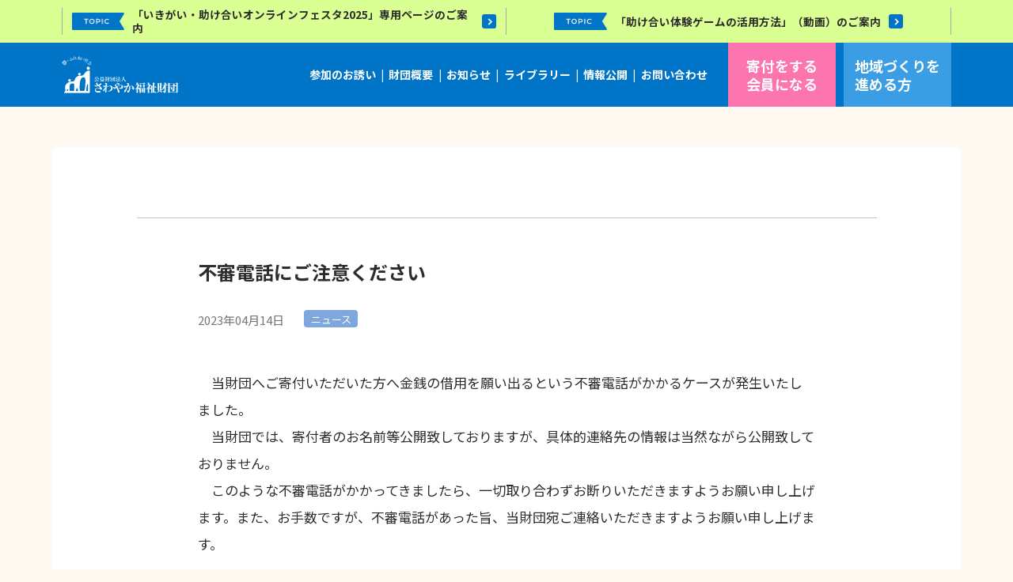

--- FILE ---
content_type: text/html; charset=UTF-8
request_url: https://www.sawayakazaidan.or.jp/information/news/20230414a/
body_size: 45950
content:
<!DOCTYPE html>
<html lang="ja">
  <head>
    <meta charset="UTF-8" />
    <meta http-equiv="X-UA-Compatible" content="IE=edge" />
    <meta name="viewport" content="width=device-width, initial-scale=1.0" />
          
        
    <link rel="preconnect" href="https://fonts.gstatic.com" />
    <link href="https://fonts.googleapis.com/css2?family=Noto+Sans+JP:wght@400;700&display=swap" rel="stylesheet" />

    	<style>img:is([sizes="auto" i], [sizes^="auto," i]) { contain-intrinsic-size: 3000px 1500px }</style>
	
		<!-- All in One SEO 4.9.2 - aioseo.com -->
		<title>不審電話にご注意ください - 公益財団法人 さわやか福祉財団</title>
	<meta name="description" content="当財団へご寄付いただいた方へ金銭の借用を願い出るという不審電話がかかるケースが発生いたしました。 当財団で" />
	<meta name="robots" content="max-image-preview:large" />
	<meta name="author" content="さわやか福祉財団"/>
	<meta name="google-site-verification" content="i33TxMJseteQszZ4z-hN2NkxQloFMyO4CQhfFSTiSZs" />
	<link rel="canonical" href="https://www.sawayakazaidan.or.jp/information/news/20230414a/" />
	<meta name="generator" content="All in One SEO (AIOSEO) 4.9.2" />
		<meta property="og:locale" content="ja_JP" />
		<meta property="og:site_name" content="公益財団法人 さわやか福祉財団 - さわやか福祉財団のウェブサイト" />
		<meta property="og:type" content="article" />
		<meta property="og:title" content="不審電話にご注意ください - 公益財団法人 さわやか福祉財団" />
		<meta property="og:description" content="当財団へご寄付いただいた方へ金銭の借用を願い出るという不審電話がかかるケースが発生いたしました。 当財団で" />
		<meta property="og:url" content="https://www.sawayakazaidan.or.jp/information/news/20230414a/" />
		<meta property="article:published_time" content="2023-04-14T07:39:00+00:00" />
		<meta property="article:modified_time" content="2023-04-17T00:55:17+00:00" />
		<meta name="twitter:card" content="summary" />
		<meta name="twitter:title" content="不審電話にご注意ください - 公益財団法人 さわやか福祉財団" />
		<meta name="twitter:description" content="当財団へご寄付いただいた方へ金銭の借用を願い出るという不審電話がかかるケースが発生いたしました。 当財団で" />
		<script type="application/ld+json" class="aioseo-schema">
			{"@context":"https:\/\/schema.org","@graph":[{"@type":"BlogPosting","@id":"https:\/\/www.sawayakazaidan.or.jp\/information\/news\/20230414a\/#blogposting","name":"\u4e0d\u5be9\u96fb\u8a71\u306b\u3054\u6ce8\u610f\u304f\u3060\u3055\u3044 - \u516c\u76ca\u8ca1\u56e3\u6cd5\u4eba \u3055\u308f\u3084\u304b\u798f\u7949\u8ca1\u56e3","headline":"\u4e0d\u5be9\u96fb\u8a71\u306b\u3054\u6ce8\u610f\u304f\u3060\u3055\u3044","author":{"@id":"https:\/\/www.sawayakazaidan.or.jp\/author\/cms2-2021sawayaka\/#author"},"publisher":{"@id":"https:\/\/www.sawayakazaidan.or.jp\/#organization"},"datePublished":"2023-04-14T16:39:00+09:00","dateModified":"2023-04-17T09:55:17+09:00","inLanguage":"ja","mainEntityOfPage":{"@id":"https:\/\/www.sawayakazaidan.or.jp\/information\/news\/20230414a\/#webpage"},"isPartOf":{"@id":"https:\/\/www.sawayakazaidan.or.jp\/information\/news\/20230414a\/#webpage"},"articleSection":"\u30cb\u30e5\u30fc\u30b9"},{"@type":"BreadcrumbList","@id":"https:\/\/www.sawayakazaidan.or.jp\/information\/news\/20230414a\/#breadcrumblist","itemListElement":[{"@type":"ListItem","@id":"https:\/\/www.sawayakazaidan.or.jp#listItem","position":1,"name":"\u30db\u30fc\u30e0","item":"https:\/\/www.sawayakazaidan.or.jp","nextItem":{"@type":"ListItem","@id":"https:\/\/www.sawayakazaidan.or.jp\/category\/information\/#listItem","name":"\u304a\u77e5\u3089\u305b"}},{"@type":"ListItem","@id":"https:\/\/www.sawayakazaidan.or.jp\/category\/information\/#listItem","position":2,"name":"\u304a\u77e5\u3089\u305b","item":"https:\/\/www.sawayakazaidan.or.jp\/category\/information\/","nextItem":{"@type":"ListItem","@id":"https:\/\/www.sawayakazaidan.or.jp\/category\/information\/news\/#listItem","name":"\u30cb\u30e5\u30fc\u30b9"},"previousItem":{"@type":"ListItem","@id":"https:\/\/www.sawayakazaidan.or.jp#listItem","name":"\u30db\u30fc\u30e0"}},{"@type":"ListItem","@id":"https:\/\/www.sawayakazaidan.or.jp\/category\/information\/news\/#listItem","position":3,"name":"\u30cb\u30e5\u30fc\u30b9","item":"https:\/\/www.sawayakazaidan.or.jp\/category\/information\/news\/","nextItem":{"@type":"ListItem","@id":"https:\/\/www.sawayakazaidan.or.jp\/information\/news\/20230414a\/#listItem","name":"\u4e0d\u5be9\u96fb\u8a71\u306b\u3054\u6ce8\u610f\u304f\u3060\u3055\u3044"},"previousItem":{"@type":"ListItem","@id":"https:\/\/www.sawayakazaidan.or.jp\/category\/information\/#listItem","name":"\u304a\u77e5\u3089\u305b"}},{"@type":"ListItem","@id":"https:\/\/www.sawayakazaidan.or.jp\/information\/news\/20230414a\/#listItem","position":4,"name":"\u4e0d\u5be9\u96fb\u8a71\u306b\u3054\u6ce8\u610f\u304f\u3060\u3055\u3044","previousItem":{"@type":"ListItem","@id":"https:\/\/www.sawayakazaidan.or.jp\/category\/information\/news\/#listItem","name":"\u30cb\u30e5\u30fc\u30b9"}}]},{"@type":"Organization","@id":"https:\/\/www.sawayakazaidan.or.jp\/#organization","name":"\u516c\u76ca\u8ca1\u56e3\u6cd5\u4eba \u3055\u308f\u3084\u304b\u798f\u7949\u8ca1\u56e3","description":"\u3055\u308f\u3084\u304b\u798f\u7949\u8ca1\u56e3\u306e\u30a6\u30a7\u30d6\u30b5\u30a4\u30c8","url":"https:\/\/www.sawayakazaidan.or.jp\/"},{"@type":"Person","@id":"https:\/\/www.sawayakazaidan.or.jp\/author\/cms2-2021sawayaka\/#author","url":"https:\/\/www.sawayakazaidan.or.jp\/author\/cms2-2021sawayaka\/","name":"\u3055\u308f\u3084\u304b\u798f\u7949\u8ca1\u56e3","image":{"@type":"ImageObject","@id":"https:\/\/www.sawayakazaidan.or.jp\/information\/news\/20230414a\/#authorImage","url":"https:\/\/secure.gravatar.com\/avatar\/3771b4b211dfa14e010cb630f454a90c?s=96&d=mm&r=g","width":96,"height":96,"caption":"\u3055\u308f\u3084\u304b\u798f\u7949\u8ca1\u56e3"}},{"@type":"WebPage","@id":"https:\/\/www.sawayakazaidan.or.jp\/information\/news\/20230414a\/#webpage","url":"https:\/\/www.sawayakazaidan.or.jp\/information\/news\/20230414a\/","name":"\u4e0d\u5be9\u96fb\u8a71\u306b\u3054\u6ce8\u610f\u304f\u3060\u3055\u3044 - \u516c\u76ca\u8ca1\u56e3\u6cd5\u4eba \u3055\u308f\u3084\u304b\u798f\u7949\u8ca1\u56e3","description":"\u5f53\u8ca1\u56e3\u3078\u3054\u5bc4\u4ed8\u3044\u305f\u3060\u3044\u305f\u65b9\u3078\u91d1\u92ad\u306e\u501f\u7528\u3092\u9858\u3044\u51fa\u308b\u3068\u3044\u3046\u4e0d\u5be9\u96fb\u8a71\u304c\u304b\u304b\u308b\u30b1\u30fc\u30b9\u304c\u767a\u751f\u3044\u305f\u3057\u307e\u3057\u305f\u3002 \u5f53\u8ca1\u56e3\u3067","inLanguage":"ja","isPartOf":{"@id":"https:\/\/www.sawayakazaidan.or.jp\/#website"},"breadcrumb":{"@id":"https:\/\/www.sawayakazaidan.or.jp\/information\/news\/20230414a\/#breadcrumblist"},"author":{"@id":"https:\/\/www.sawayakazaidan.or.jp\/author\/cms2-2021sawayaka\/#author"},"creator":{"@id":"https:\/\/www.sawayakazaidan.or.jp\/author\/cms2-2021sawayaka\/#author"},"datePublished":"2023-04-14T16:39:00+09:00","dateModified":"2023-04-17T09:55:17+09:00"},{"@type":"WebSite","@id":"https:\/\/www.sawayakazaidan.or.jp\/#website","url":"https:\/\/www.sawayakazaidan.or.jp\/","name":"\u516c\u76ca\u8ca1\u56e3\u6cd5\u4eba \u3055\u308f\u3084\u304b\u798f\u7949\u8ca1\u56e3","description":"\u3055\u308f\u3084\u304b\u798f\u7949\u8ca1\u56e3\u306e\u30a6\u30a7\u30d6\u30b5\u30a4\u30c8","inLanguage":"ja","publisher":{"@id":"https:\/\/www.sawayakazaidan.or.jp\/#organization"}}]}
		</script>
		<!-- All in One SEO -->

<link rel='dns-prefetch' href='//code.jquery.com' />
<script type="text/javascript">
/* <![CDATA[ */
window._wpemojiSettings = {"baseUrl":"https:\/\/s.w.org\/images\/core\/emoji\/15.0.3\/72x72\/","ext":".png","svgUrl":"https:\/\/s.w.org\/images\/core\/emoji\/15.0.3\/svg\/","svgExt":".svg","source":{"concatemoji":"https:\/\/www.sawayakazaidan.or.jp\/CMS2\/wp-includes\/js\/wp-emoji-release.min.js?ver=6.7.2"}};
/*! This file is auto-generated */
!function(i,n){var o,s,e;function c(e){try{var t={supportTests:e,timestamp:(new Date).valueOf()};sessionStorage.setItem(o,JSON.stringify(t))}catch(e){}}function p(e,t,n){e.clearRect(0,0,e.canvas.width,e.canvas.height),e.fillText(t,0,0);var t=new Uint32Array(e.getImageData(0,0,e.canvas.width,e.canvas.height).data),r=(e.clearRect(0,0,e.canvas.width,e.canvas.height),e.fillText(n,0,0),new Uint32Array(e.getImageData(0,0,e.canvas.width,e.canvas.height).data));return t.every(function(e,t){return e===r[t]})}function u(e,t,n){switch(t){case"flag":return n(e,"\ud83c\udff3\ufe0f\u200d\u26a7\ufe0f","\ud83c\udff3\ufe0f\u200b\u26a7\ufe0f")?!1:!n(e,"\ud83c\uddfa\ud83c\uddf3","\ud83c\uddfa\u200b\ud83c\uddf3")&&!n(e,"\ud83c\udff4\udb40\udc67\udb40\udc62\udb40\udc65\udb40\udc6e\udb40\udc67\udb40\udc7f","\ud83c\udff4\u200b\udb40\udc67\u200b\udb40\udc62\u200b\udb40\udc65\u200b\udb40\udc6e\u200b\udb40\udc67\u200b\udb40\udc7f");case"emoji":return!n(e,"\ud83d\udc26\u200d\u2b1b","\ud83d\udc26\u200b\u2b1b")}return!1}function f(e,t,n){var r="undefined"!=typeof WorkerGlobalScope&&self instanceof WorkerGlobalScope?new OffscreenCanvas(300,150):i.createElement("canvas"),a=r.getContext("2d",{willReadFrequently:!0}),o=(a.textBaseline="top",a.font="600 32px Arial",{});return e.forEach(function(e){o[e]=t(a,e,n)}),o}function t(e){var t=i.createElement("script");t.src=e,t.defer=!0,i.head.appendChild(t)}"undefined"!=typeof Promise&&(o="wpEmojiSettingsSupports",s=["flag","emoji"],n.supports={everything:!0,everythingExceptFlag:!0},e=new Promise(function(e){i.addEventListener("DOMContentLoaded",e,{once:!0})}),new Promise(function(t){var n=function(){try{var e=JSON.parse(sessionStorage.getItem(o));if("object"==typeof e&&"number"==typeof e.timestamp&&(new Date).valueOf()<e.timestamp+604800&&"object"==typeof e.supportTests)return e.supportTests}catch(e){}return null}();if(!n){if("undefined"!=typeof Worker&&"undefined"!=typeof OffscreenCanvas&&"undefined"!=typeof URL&&URL.createObjectURL&&"undefined"!=typeof Blob)try{var e="postMessage("+f.toString()+"("+[JSON.stringify(s),u.toString(),p.toString()].join(",")+"));",r=new Blob([e],{type:"text/javascript"}),a=new Worker(URL.createObjectURL(r),{name:"wpTestEmojiSupports"});return void(a.onmessage=function(e){c(n=e.data),a.terminate(),t(n)})}catch(e){}c(n=f(s,u,p))}t(n)}).then(function(e){for(var t in e)n.supports[t]=e[t],n.supports.everything=n.supports.everything&&n.supports[t],"flag"!==t&&(n.supports.everythingExceptFlag=n.supports.everythingExceptFlag&&n.supports[t]);n.supports.everythingExceptFlag=n.supports.everythingExceptFlag&&!n.supports.flag,n.DOMReady=!1,n.readyCallback=function(){n.DOMReady=!0}}).then(function(){return e}).then(function(){var e;n.supports.everything||(n.readyCallback(),(e=n.source||{}).concatemoji?t(e.concatemoji):e.wpemoji&&e.twemoji&&(t(e.twemoji),t(e.wpemoji)))}))}((window,document),window._wpemojiSettings);
/* ]]> */
</script>
<link rel='stylesheet' id='lightbox-css-css' href='https://www.sawayakazaidan.or.jp/CMS2/wp-content/themes/sawayaka/assets/css/lightbox.min.css?ver=6.7.2' type='text/css' media='all' />
<link rel='stylesheet' id='main-css' href='https://www.sawayakazaidan.or.jp/CMS2/wp-content/themes/sawayaka/assets/css/style.css?ver=20231211a' type='text/css' media='all' />
<style id='wp-emoji-styles-inline-css' type='text/css'>

	img.wp-smiley, img.emoji {
		display: inline !important;
		border: none !important;
		box-shadow: none !important;
		height: 1em !important;
		width: 1em !important;
		margin: 0 0.07em !important;
		vertical-align: -0.1em !important;
		background: none !important;
		padding: 0 !important;
	}
</style>
<link rel='stylesheet' id='wp-block-library-css' href='https://www.sawayakazaidan.or.jp/CMS2/wp-includes/css/dist/block-library/style.min.css?ver=6.7.2' type='text/css' media='all' />
<link rel='stylesheet' id='aioseo/css/src/vue/standalone/blocks/table-of-contents/global.scss-css' href='https://www.sawayakazaidan.or.jp/CMS2/wp-content/plugins/all-in-one-seo-pack/dist/Lite/assets/css/table-of-contents/global.e90f6d47.css?ver=4.9.2' type='text/css' media='all' />
<style id='classic-theme-styles-inline-css' type='text/css'>
/*! This file is auto-generated */
.wp-block-button__link{color:#fff;background-color:#32373c;border-radius:9999px;box-shadow:none;text-decoration:none;padding:calc(.667em + 2px) calc(1.333em + 2px);font-size:1.125em}.wp-block-file__button{background:#32373c;color:#fff;text-decoration:none}
</style>
<style id='global-styles-inline-css' type='text/css'>
:root{--wp--preset--aspect-ratio--square: 1;--wp--preset--aspect-ratio--4-3: 4/3;--wp--preset--aspect-ratio--3-4: 3/4;--wp--preset--aspect-ratio--3-2: 3/2;--wp--preset--aspect-ratio--2-3: 2/3;--wp--preset--aspect-ratio--16-9: 16/9;--wp--preset--aspect-ratio--9-16: 9/16;--wp--preset--color--black: #000000;--wp--preset--color--cyan-bluish-gray: #abb8c3;--wp--preset--color--white: #ffffff;--wp--preset--color--pale-pink: #f78da7;--wp--preset--color--vivid-red: #cf2e2e;--wp--preset--color--luminous-vivid-orange: #ff6900;--wp--preset--color--luminous-vivid-amber: #fcb900;--wp--preset--color--light-green-cyan: #7bdcb5;--wp--preset--color--vivid-green-cyan: #00d084;--wp--preset--color--pale-cyan-blue: #8ed1fc;--wp--preset--color--vivid-cyan-blue: #0693e3;--wp--preset--color--vivid-purple: #9b51e0;--wp--preset--gradient--vivid-cyan-blue-to-vivid-purple: linear-gradient(135deg,rgba(6,147,227,1) 0%,rgb(155,81,224) 100%);--wp--preset--gradient--light-green-cyan-to-vivid-green-cyan: linear-gradient(135deg,rgb(122,220,180) 0%,rgb(0,208,130) 100%);--wp--preset--gradient--luminous-vivid-amber-to-luminous-vivid-orange: linear-gradient(135deg,rgba(252,185,0,1) 0%,rgba(255,105,0,1) 100%);--wp--preset--gradient--luminous-vivid-orange-to-vivid-red: linear-gradient(135deg,rgba(255,105,0,1) 0%,rgb(207,46,46) 100%);--wp--preset--gradient--very-light-gray-to-cyan-bluish-gray: linear-gradient(135deg,rgb(238,238,238) 0%,rgb(169,184,195) 100%);--wp--preset--gradient--cool-to-warm-spectrum: linear-gradient(135deg,rgb(74,234,220) 0%,rgb(151,120,209) 20%,rgb(207,42,186) 40%,rgb(238,44,130) 60%,rgb(251,105,98) 80%,rgb(254,248,76) 100%);--wp--preset--gradient--blush-light-purple: linear-gradient(135deg,rgb(255,206,236) 0%,rgb(152,150,240) 100%);--wp--preset--gradient--blush-bordeaux: linear-gradient(135deg,rgb(254,205,165) 0%,rgb(254,45,45) 50%,rgb(107,0,62) 100%);--wp--preset--gradient--luminous-dusk: linear-gradient(135deg,rgb(255,203,112) 0%,rgb(199,81,192) 50%,rgb(65,88,208) 100%);--wp--preset--gradient--pale-ocean: linear-gradient(135deg,rgb(255,245,203) 0%,rgb(182,227,212) 50%,rgb(51,167,181) 100%);--wp--preset--gradient--electric-grass: linear-gradient(135deg,rgb(202,248,128) 0%,rgb(113,206,126) 100%);--wp--preset--gradient--midnight: linear-gradient(135deg,rgb(2,3,129) 0%,rgb(40,116,252) 100%);--wp--preset--font-size--small: 13px;--wp--preset--font-size--medium: 20px;--wp--preset--font-size--large: 36px;--wp--preset--font-size--x-large: 42px;--wp--preset--spacing--20: 0.44rem;--wp--preset--spacing--30: 0.67rem;--wp--preset--spacing--40: 1rem;--wp--preset--spacing--50: 1.5rem;--wp--preset--spacing--60: 2.25rem;--wp--preset--spacing--70: 3.38rem;--wp--preset--spacing--80: 5.06rem;--wp--preset--shadow--natural: 6px 6px 9px rgba(0, 0, 0, 0.2);--wp--preset--shadow--deep: 12px 12px 50px rgba(0, 0, 0, 0.4);--wp--preset--shadow--sharp: 6px 6px 0px rgba(0, 0, 0, 0.2);--wp--preset--shadow--outlined: 6px 6px 0px -3px rgba(255, 255, 255, 1), 6px 6px rgba(0, 0, 0, 1);--wp--preset--shadow--crisp: 6px 6px 0px rgba(0, 0, 0, 1);}:where(.is-layout-flex){gap: 0.5em;}:where(.is-layout-grid){gap: 0.5em;}body .is-layout-flex{display: flex;}.is-layout-flex{flex-wrap: wrap;align-items: center;}.is-layout-flex > :is(*, div){margin: 0;}body .is-layout-grid{display: grid;}.is-layout-grid > :is(*, div){margin: 0;}:where(.wp-block-columns.is-layout-flex){gap: 2em;}:where(.wp-block-columns.is-layout-grid){gap: 2em;}:where(.wp-block-post-template.is-layout-flex){gap: 1.25em;}:where(.wp-block-post-template.is-layout-grid){gap: 1.25em;}.has-black-color{color: var(--wp--preset--color--black) !important;}.has-cyan-bluish-gray-color{color: var(--wp--preset--color--cyan-bluish-gray) !important;}.has-white-color{color: var(--wp--preset--color--white) !important;}.has-pale-pink-color{color: var(--wp--preset--color--pale-pink) !important;}.has-vivid-red-color{color: var(--wp--preset--color--vivid-red) !important;}.has-luminous-vivid-orange-color{color: var(--wp--preset--color--luminous-vivid-orange) !important;}.has-luminous-vivid-amber-color{color: var(--wp--preset--color--luminous-vivid-amber) !important;}.has-light-green-cyan-color{color: var(--wp--preset--color--light-green-cyan) !important;}.has-vivid-green-cyan-color{color: var(--wp--preset--color--vivid-green-cyan) !important;}.has-pale-cyan-blue-color{color: var(--wp--preset--color--pale-cyan-blue) !important;}.has-vivid-cyan-blue-color{color: var(--wp--preset--color--vivid-cyan-blue) !important;}.has-vivid-purple-color{color: var(--wp--preset--color--vivid-purple) !important;}.has-black-background-color{background-color: var(--wp--preset--color--black) !important;}.has-cyan-bluish-gray-background-color{background-color: var(--wp--preset--color--cyan-bluish-gray) !important;}.has-white-background-color{background-color: var(--wp--preset--color--white) !important;}.has-pale-pink-background-color{background-color: var(--wp--preset--color--pale-pink) !important;}.has-vivid-red-background-color{background-color: var(--wp--preset--color--vivid-red) !important;}.has-luminous-vivid-orange-background-color{background-color: var(--wp--preset--color--luminous-vivid-orange) !important;}.has-luminous-vivid-amber-background-color{background-color: var(--wp--preset--color--luminous-vivid-amber) !important;}.has-light-green-cyan-background-color{background-color: var(--wp--preset--color--light-green-cyan) !important;}.has-vivid-green-cyan-background-color{background-color: var(--wp--preset--color--vivid-green-cyan) !important;}.has-pale-cyan-blue-background-color{background-color: var(--wp--preset--color--pale-cyan-blue) !important;}.has-vivid-cyan-blue-background-color{background-color: var(--wp--preset--color--vivid-cyan-blue) !important;}.has-vivid-purple-background-color{background-color: var(--wp--preset--color--vivid-purple) !important;}.has-black-border-color{border-color: var(--wp--preset--color--black) !important;}.has-cyan-bluish-gray-border-color{border-color: var(--wp--preset--color--cyan-bluish-gray) !important;}.has-white-border-color{border-color: var(--wp--preset--color--white) !important;}.has-pale-pink-border-color{border-color: var(--wp--preset--color--pale-pink) !important;}.has-vivid-red-border-color{border-color: var(--wp--preset--color--vivid-red) !important;}.has-luminous-vivid-orange-border-color{border-color: var(--wp--preset--color--luminous-vivid-orange) !important;}.has-luminous-vivid-amber-border-color{border-color: var(--wp--preset--color--luminous-vivid-amber) !important;}.has-light-green-cyan-border-color{border-color: var(--wp--preset--color--light-green-cyan) !important;}.has-vivid-green-cyan-border-color{border-color: var(--wp--preset--color--vivid-green-cyan) !important;}.has-pale-cyan-blue-border-color{border-color: var(--wp--preset--color--pale-cyan-blue) !important;}.has-vivid-cyan-blue-border-color{border-color: var(--wp--preset--color--vivid-cyan-blue) !important;}.has-vivid-purple-border-color{border-color: var(--wp--preset--color--vivid-purple) !important;}.has-vivid-cyan-blue-to-vivid-purple-gradient-background{background: var(--wp--preset--gradient--vivid-cyan-blue-to-vivid-purple) !important;}.has-light-green-cyan-to-vivid-green-cyan-gradient-background{background: var(--wp--preset--gradient--light-green-cyan-to-vivid-green-cyan) !important;}.has-luminous-vivid-amber-to-luminous-vivid-orange-gradient-background{background: var(--wp--preset--gradient--luminous-vivid-amber-to-luminous-vivid-orange) !important;}.has-luminous-vivid-orange-to-vivid-red-gradient-background{background: var(--wp--preset--gradient--luminous-vivid-orange-to-vivid-red) !important;}.has-very-light-gray-to-cyan-bluish-gray-gradient-background{background: var(--wp--preset--gradient--very-light-gray-to-cyan-bluish-gray) !important;}.has-cool-to-warm-spectrum-gradient-background{background: var(--wp--preset--gradient--cool-to-warm-spectrum) !important;}.has-blush-light-purple-gradient-background{background: var(--wp--preset--gradient--blush-light-purple) !important;}.has-blush-bordeaux-gradient-background{background: var(--wp--preset--gradient--blush-bordeaux) !important;}.has-luminous-dusk-gradient-background{background: var(--wp--preset--gradient--luminous-dusk) !important;}.has-pale-ocean-gradient-background{background: var(--wp--preset--gradient--pale-ocean) !important;}.has-electric-grass-gradient-background{background: var(--wp--preset--gradient--electric-grass) !important;}.has-midnight-gradient-background{background: var(--wp--preset--gradient--midnight) !important;}.has-small-font-size{font-size: var(--wp--preset--font-size--small) !important;}.has-medium-font-size{font-size: var(--wp--preset--font-size--medium) !important;}.has-large-font-size{font-size: var(--wp--preset--font-size--large) !important;}.has-x-large-font-size{font-size: var(--wp--preset--font-size--x-large) !important;}
:where(.wp-block-post-template.is-layout-flex){gap: 1.25em;}:where(.wp-block-post-template.is-layout-grid){gap: 1.25em;}
:where(.wp-block-columns.is-layout-flex){gap: 2em;}:where(.wp-block-columns.is-layout-grid){gap: 2em;}
:root :where(.wp-block-pullquote){font-size: 1.5em;line-height: 1.6;}
</style>
<link rel="https://api.w.org/" href="https://www.sawayakazaidan.or.jp/wp-json/" /><link rel="alternate" title="JSON" type="application/json" href="https://www.sawayakazaidan.or.jp/wp-json/wp/v2/posts/3204" /><link rel="EditURI" type="application/rsd+xml" title="RSD" href="https://www.sawayakazaidan.or.jp/CMS2/xmlrpc.php?rsd" />
<meta name="generator" content="WordPress 6.7.2" />
<link rel='shortlink' href='https://www.sawayakazaidan.or.jp/?p=3204' />
<link rel="alternate" title="oEmbed (JSON)" type="application/json+oembed" href="https://www.sawayakazaidan.or.jp/wp-json/oembed/1.0/embed?url=https%3A%2F%2Fwww.sawayakazaidan.or.jp%2Finformation%2Fnews%2F20230414a%2F" />
<link rel="alternate" title="oEmbed (XML)" type="text/xml+oembed" href="https://www.sawayakazaidan.or.jp/wp-json/oembed/1.0/embed?url=https%3A%2F%2Fwww.sawayakazaidan.or.jp%2Finformation%2Fnews%2F20230414a%2F&#038;format=xml" />
<link rel="icon" href="https://www.sawayakazaidan.or.jp/CMS2/wp-content/uploads/2022/07/cropped-favicon-32x32.png" sizes="32x32" />
<link rel="icon" href="https://www.sawayakazaidan.or.jp/CMS2/wp-content/uploads/2022/07/cropped-favicon-192x192.png" sizes="192x192" />
<link rel="apple-touch-icon" href="https://www.sawayakazaidan.or.jp/CMS2/wp-content/uploads/2022/07/cropped-favicon-180x180.png" />
<meta name="msapplication-TileImage" content="https://www.sawayakazaidan.or.jp/CMS2/wp-content/uploads/2022/07/cropped-favicon-270x270.png" />
      
<!-- Google Tag Manager -->
<script>(function(w,d,s,l,i){w[l]=w[l]||[];w[l].push({'gtm.start':
new Date().getTime(),event:'gtm.js'});var f=d.getElementsByTagName(s)[0],
j=d.createElement(s),dl=l!='dataLayer'?'&l='+l:'';j.async=true;j.src=
'https://www.googletagmanager.com/gtm.js?id='+i+dl;f.parentNode.insertBefore(j,f);
})(window,document,'script','dataLayer','GTM-W89MQDR');</script>
<!-- End Google Tag Manager -->
  </head>
  <body>
    <div class="mega-banner">
<!--include in header/mega-banner -->

<div class="u-inner">
  <ul class="mega-banner__list">
      <li class="mega-banner__item"><a href="https://festa.sawayakazaidan.or.jp/" class="mega-banner__link"><span style="font-weight: bold; font-size: 0.80em;">「いきがい・助け合いオンラインフェスタ2025」専用ページのご案内</span></a></li>
      <li class="mega-banner__item"><a href="https://www.sawayakazaidan.or.jp/library/tasukeaigame/" class="mega-banner__link"><span style="font-weight: bold; font-size: 0.80em;">「助け合い体験ゲームの活用方法」（動画）のご案内</span></a></li>
  </ul>
</div>

    </div>

<header class="header">
      <div class="u-inner header__inner">
        <h1 class="header__logo">
          <a href="https://www.sawayakazaidan.or.jp/">
            <img src="https://www.sawayakazaidan.or.jp/CMS2/wp-content/themes/sawayaka/assets/img/common/logo.svg" alt="" />
          </a>
        </h1>

        <nav class="gnav">
          <ul class="gnav__list" id="js-gnav">
            <li class="gnav__item">
              <a href="https://www.sawayakazaidan.or.jp/sanka/" class="gnav__link">参加のお誘い</a>
              <ul class="gnav-child">
                <li class="gnav-child__item">
                  <a href="https://www.sawayakazaidan.or.jp/sanka/#sanka-activity-chiiki" class="gnav-child__link">地域の活動に参加する</a>
                </li>
                <li class="gnav-child__item">
                  <a href="https://www.sawayakazaidan.or.jp/livelihood-support/" class="gnav-child__link"><span style="margin-left: 1em;">生活支援・助け合い・居場所</span></a>
                </li>
                <li class="gnav-child__item">
                  <a href="https://www.sawayakazaidan.or.jp/guardian/" class="gnav-child__link"><span style="margin-left: 1em;">認知症・市民後見人</span></a>
                </li>
                <li class="gnav-child__item">
                  <a href="https://www.sawayakazaidan.or.jp/connection-community/" class="gnav-child__link"><span style="margin-left: 1em;">共生社会づくりを実践</span></a>
                </li>
                <li class="gnav-child__item">
                  <a href="https://www.sawayakazaidan.or.jp/sanka/#sanka-activity-zaidan" class="gnav-child__link">財団の活動に参加する</a>
                </li>
                <li class="gnav-child__item">
                  <a href="https://www.sawayakazaidan.or.jp/sanka/#sanka-donation" class="gnav-child__link">寄付で応援する</a>
                </li>
                <li class="gnav-child__item">
                  <a href="https://www.sawayakazaidan.or.jp/community-fund/" class="gnav-child__link"><span style="margin-left: 1em;">地域助け合い基金</span></a>
                </li>
                <li class="gnav-child__item">
                  <a href="https://www.sawayakazaidan.or.jp/partner/" class="gnav-child__link"><span style="margin-left: 1em;">賛助会員・一般寄付・特定寄付</span></a>
                </li>
                <li class="gnav-child__item">
                  <a href="https://www.sawayakazaidan.or.jp/bequest-donation/" class="gnav-child__link"><span style="margin-left: 1em;">遺贈寄付</span></a>
                </li>
              </ul>
            </li>
            <li class="gnav__item">
              <a href="https://www.sawayakazaidan.or.jp/about/" class="gnav__link">財団概要</a>
              <ul class="gnav-child">
                <li class="gnav-child__item">
                  <a href="https://www.sawayakazaidan.or.jp/about/" class="gnav-child__link">さわやか福祉財団とは</a>
                </li>
                <li class="gnav-child__item">
                  <a href="https://www.sawayakazaidan.or.jp/about/history/" class="gnav-child__link">活動の軌跡</a>
                </li>
              </ul>
            </li>          
            <li class="gnav__item">
              <a href="https://www.sawayakazaidan.or.jp/information/" class="gnav__link">お知らせ</a>
            </li>
            <li class="gnav__item">
              <a href="https://www.sawayakazaidan.or.jp/library/" class="gnav__link">ライブラリー</a>
              <ul class="gnav-child __liblary">

                <li class="gnav-child__item">
                  <a href="https://festa.sawayakazaidan.or.jp/" target="_blank" class="gnav-child__link">いきがい・助け合いオンラインフェスタ</a>
                </li>

                <li class="gnav-child__item">
                  <a href="https://www.sawayakazaidan.or.jp/summit/" class="gnav-child__link">いきがい・助け合いサミット</a>
                </li>
                <li class="gnav-child__item">
                  <a href="https://www.sawayakazaidan.or.jp/library/#library01" class="gnav-child__link">さぁ、言おう・さぁ、やろう</a>
                </li>
                <li class="gnav-child__item">
                  <a href="https://www.sawayakazaidan.or.jp/library/#library02" class="gnav-child__link">各種広報ツール</a>
                </li>
                <li class="gnav-child__item">
                  <a href="https://www.sawayakazaidan.or.jp/library/#library03" class="gnav-child__link">動画</a>
                </li>
                <li class="gnav-child__item">
                  <a href="https://www.sawayakazaidan.or.jp/library/#library04" class="gnav-child__link">提言報告レポート</a>
                </li>
                <li class="gnav-child__item">
                  <a href="https://www.sawayakazaidan.or.jp/magazine/" class="gnav-child__link">マガジン</a>
                </li>
              </ul>
            </li>
              <li class="gnav__item">
              <a href="https://www.sawayakazaidan.or.jp/about/disclosure/" class="gnav__link">情報公開</a>
              <ul class="gnav-child">
                <li class="gnav-child__item">
                  <a href="https://www.sawayakazaidan.or.jp/about/disclosure/" class="gnav-child__link">情報公開資料</a>
                </li>
                <li class="gnav-child__item">
                  <a href="https://www.sawayakazaidan.or.jp/disclosure/officer/" class="gnav-child__link">役員紹介</a>
                </li>
              </ul>
            </li>
            <li class="gnav__item">
              <a href="https://www.sawayakazaidan.or.jp/contact/" class="gnav__link">お問い合わせ</a>
            </li>
            <li class="gnav__item _sp">
              <a class="gnav__link"></a>
              <ul class="gnav-child">
                <li class="gnav-child__item">
                  <a href="https://www.facebook.com/sawayakazaidan/" class="gnav-child__link">Facebook</a>
                </li>
                <li class="gnav-child__item">
                  <a href="https://www.sawayakazaidan.or.jp/about-website/" class="gnav-child__link">このサイトについて</a>
                </li>
                <li class="gnav-child__item">
                  <a href="https://www.sawayakazaidan.or.jp/privacy-policy/" class="gnav-child__link">個人情報の取扱いについて</a>
                </li>
              </ul>
            </li>
          </ul>

          <ul class="gnav-sub__list">
            <li class="gnav-sub__item">
              <a href="https://www.sawayakazaidan.or.jp/partner/" class="gnav-sub__link _pink">寄付をする<br />会員になる</a>
            </li>
            <li class="gnav-sub__item">
              <a href="https://www.sawayakazaidan.or.jp/community-development/" class="gnav-sub__link _blue">地域づくり<br class="u-sp">を<br class="u-pc">進める方</a>
            </li>
          </ul>
        </nav>

        <div class="hamburger u-tab" id="js-hamburger">
          <span class="hamburger__line"></span>
        </div>
      </div>
    </header>
<main>
  <div class="breadcrumb" typeof="BreadcrumbList" vocab="https://schema.org/">
    <div class="breadcrumb__inner u-inner">
          </div>
  </div>

  <div class="m-page-container">
    <div class="m-page-inner u-inner u-br8">
      <div class="u-inner-s">

                
        
        <div class="m-archive-top-container">
          <div class="m-archive-top-inner">
            <h1 class="m-archive-top-title">不審電話にご注意ください</h1>
            
            <div class="m-archive-top-info">
              <span class="m-archive-top-date">2023年04月14日</span>
                            <a href="https://www.sawayakazaidan.or.jp/category/information/news/" class="m-category _news">ニュース</a>
                          </div>

                        
            <div class="m-archive-top-content">
              <p>　当財団へご寄付いただいた方へ金銭の借用を願い出るという不審電話がかかるケースが発生いたしました。<br>
　当財団では、寄付者のお名前等公開致しておりますが、具体的連絡先の情報は当然ながら公開致しておりません。<br>
　このような不審電話がかかってきましたら、一切取り合わずお断りいただきますようお願い申し上げます。また、お手数ですが、不審電話があった旨、当財団宛ご連絡いただきますようお願い申し上げます。</p>

<p>事務局長　内田信幸<br>
<span style="padding-left:5em;">連絡先：03-5470-7751　uchida@sawayakazaidan.or.jp</span>
</p>
            </div>
          </div>
        </div>

        <div class="m-archive-top-back">
          <a href="https://www.sawayakazaidan.or.jp/information/" class="u-link">お知らせ一覧に戻る</a>
        </div>

        
      </div><!-- /u-inner-s -->
    </div><!-- /m-page-inner -->

    <div class="m-page-inner u-inner u-br8">
      <div class="u-inner-s">
        <h2 class="m-archive-head">最近のお知らせ</h2>

        <ul class="m-archive-list">

          
          <li class="m-archive-item">
            <div class="m-archive-info">
              <p class="m-archive-date">2026年01月20日</p>
              <a href="https://www.sawayakazaidan.or.jp/category/information/news/" class="m-category _news">ニュース</a>
            </div>
            <h3 class="m-archive-title">
              <a href="https://www.sawayakazaidan.or.jp/information/news/spam_alert20260120/" class="m-archive-link">
                【重要】当財団の名前を装った「なりすましメール」（迷惑メール）にご注意ください。              </a>
            </h3>
          </li>

          
          <li class="m-archive-item">
            <div class="m-archive-info">
              <p class="m-archive-date">2026年01月13日</p>
              <a href="https://www.sawayakazaidan.or.jp/category/information/news/" class="m-category _news">ニュース</a>
            </div>
            <h3 class="m-archive-title">
              <a href="https://www.sawayakazaidan.or.jp/information/news/activity_report202511/" class="m-archive-link">
                さわやか福祉財団の11月の活動報告を更新しました              </a>
            </h3>
          </li>

          
          <li class="m-archive-item">
            <div class="m-archive-info">
              <p class="m-archive-date">2026年01月09日</p>
              <a href="https://www.sawayakazaidan.or.jp/category/information/news/" class="m-category _news">ニュース</a>
            </div>
            <h3 class="m-archive-title">
              <a href="https://www.sawayakazaidan.or.jp/information/news/seminar20260202/" class="m-archive-link">
                一般社団法人長寿社会開発センター　研究セミナーとの連携　動画配信受講希望者の申し込み受付中              </a>
            </h3>
          </li>

          
          <li class="m-archive-item">
            <div class="m-archive-info">
              <p class="m-archive-date">2026年01月09日</p>
              <a href="https://www.sawayakazaidan.or.jp/category/information/news/" class="m-category _news">ニュース</a>
            </div>
            <h3 class="m-archive-title">
              <a href="https://www.sawayakazaidan.or.jp/information/news/saiou202601/" class="m-archive-link">
                『さぁ、言おう』1月号が発行となりました。              </a>
            </h3>
          </li>

          
          <li class="m-archive-item">
            <div class="m-archive-info">
              <p class="m-archive-date">2025年12月26日</p>
              <a href="https://www.sawayakazaidan.or.jp/category/information/news/" class="m-category _festa">フェスタ</a>
            </div>
            <h3 class="m-archive-title">
              <a href="https://www.sawayakazaidan.or.jp/information/festa/festa_nagasaki_20251226/" class="m-archive-link">
                2026年2月25日（水）「いきがい・助け合いフェスタ in 長崎」開催のお知らせ              </a>
            </h3>
          </li>

                    
        </ul>
      </div><!-- /u-inner-s -->
    </div><!-- /m-page-inner -->
  </div><!-- /m-page-container -->
</main>

<footer class="footer">
      <div class="u-inner">
        <div class="u-inner-s">
          <div class="footer__inner">
            <div class="footer-head">
              <div class="footer-head__logo">
                <a href="https://www.sawayakazaidan.or.jp/">
                  <img src="https://www.sawayakazaidan.or.jp/CMS2/wp-content/themes/sawayaka/assets/img/common/logo.svg" alt="" />
                </a>
              </div>

              <div class="footer-head__content">
                <p class="footer-head__address">
                  〒105-0011<br>
                  東京都港区芝公園２丁目６−８<br>
                  日本女子会館７階
                </p>
      
                <ul class="footer-icon">
                  <li class="footer-icon__item"><a href="https://goo.gl/maps/cWR5XcfHgi4zLuF1A" target="_blank"><img src="https://www.sawayakazaidan.or.jp/CMS2/wp-content/themes/sawayaka/assets/img/common/icon-position.png"></a></li>
                  <li class="footer-icon__item"><a href="//www.sawayakazaidan.or.jp/CMS2/wp-content/uploads/2025/03/access_map_for_print.pdf" target="_blank"><img src="https://www.sawayakazaidan.or.jp/CMS2/wp-content/themes/sawayaka/assets/img/common/icon-pdf.png"></a></li>
                </ul>
              </div>
    
              <ul class="footer-info">
                <li class="footer-info__item"><a href="https://www.sawayakazaidan.or.jp/about-website/">このサイトについて</a></li>
                <li class="footer-info__item"><a href="https://www.sawayakazaidan.or.jp/privacy-policy/">個人情報の取扱いについて</a></li>
                <li class="footer-info__item"><a href="https://www.sawayakazaidan.or.jp/tokushoho/">特定商取引法に基づく表記</a></li>
              </ul>
            </div>
    
<div class="footer-nav__rev2">

<div class="footer-nav__block">
    <h4><a href="https://www.sawayakazaidan.or.jp/sanka/">参加のお誘い</a></h4>
    <h5><a href="https://www.sawayakazaidan.or.jp/sanka/#sanka-activity-chiiki">地域の活動に参加する</a></h5>
    <ul class="footer-nav__list">
        <li class="footer-nav__item"><a href="https://www.sawayakazaidan.or.jp/livelihood-support/">生活支援・助け合い・居場所</a></li>
        <li class="footer-nav__item"><a href="https://www.sawayakazaidan.or.jp/guardian/">認知症・市民後見人</a></li>
        <li class="footer-nav__item"><a href="https://www.sawayakazaidan.or.jp/connection-community/">共生社会づくりを実践</a></li>
    </ul>
    <h5><a href="https://www.sawayakazaidan.or.jp/sanka/#sanka-activity-zaidan">財団の活動に参加する</a></h5>
    <h5><a href="https://www.sawayakazaidan.or.jp/sanka/#sanka-donation">寄付で応援する</a></h5>
    <ul class="footer-nav__list">
        <li class="footer-nav__item"><a href="https://www.sawayakazaidan.or.jp/community-fund/">地域助け合い基金</a></li>
        <li class="footer-nav__item"><a href="https://www.sawayakazaidan.or.jp/partner/">賛助会員・一般寄付・特定寄付</a></li>
        <li class="footer-nav__item"><a href="https://www.sawayakazaidan.or.jp/bequest-donation/">遺贈寄付</a></li>
    </ul>
    <h4><a href="https://www.sawayakazaidan.or.jp/information/">お知らせ</a></h4>
</div>
    
<div class="footer-nav__block">
    <h4><a href="https://www.sawayakazaidan.or.jp/about/">財団概要</a></h4>
    <ul class="footer-nav__list">
        <li class="footer-nav__item"><a href="https://www.sawayakazaidan.or.jp/about/">さわやか福祉財団とは</a></li>
        <li class="footer-nav__item"><a href="https://www.sawayakazaidan.or.jp/about/history/">活動の軌跡</a></li>
    </ul>
    <h4>ライブラリー</h4>
    <ul class="footer-nav__list">
        <li class="footer-nav__item"><a href="https://festa.sawayakazaidan.or.jp/" target="_blank">いきがい・助け合いオンラインフェスタ</a></li>
        <li class="footer-nav__item"><a href="https://www.sawayakazaidan.or.jp/summit/">いきがい・助け合いサミット</a></li>
        <li class="footer-nav__item"><a href="https://www.sawayakazaidan.or.jp/library/#library01">さぁ、言おう・さぁ、やろう</a></li>
        <li class="footer-nav__item"><a href="https://www.sawayakazaidan.or.jp/library/#library02">各種広報ツール</a></li>
        <li class="footer-nav__item"><a href="https://www.sawayakazaidan.or.jp/library/#library03">動画</a></li>
        <li class="footer-nav__item"><a href="https://www.sawayakazaidan.or.jp/library/#library04">提言・報告レポート</a></li>
        <li class="footer-nav__item"><a href="https://www.sawayakazaidan.or.jp/magazine/">マガジン</a></li>
    </ul>
    <h4><a href="https://www.sawayakazaidan.or.jp/about/disclosure/">情報公開</a></h4>
    <ul class="footer-nav__list">
        <li class="footer-nav__item"><a href="https://www.sawayakazaidan.or.jp/about/disclosure/">情報公開資料</a></li>
        <li class="footer-nav__item"><a href="https://www.sawayakazaidan.or.jp/about/disclosure/officer/">役員紹介</a></li>
    </ul>
</div>
    
<div class="footer-nav__block">
    <ul class="footer-nav__list_btn">
        <li class="footer-nav__item_btn"><a href="https://www.sawayakazaidan.or.jp/contact/"><img src="https://www.sawayakazaidan.or.jp/CMS2/wp-content/themes/sawayaka/assets/img/common/footer/icon-envelope.png" alt="">お問い合わせ</a></li>
        <li class="footer-nav__item_btn"><a href="https://www.sawayakazaidan.or.jp/partner/"><img src="https://www.sawayakazaidan.or.jp/CMS2/wp-content/themes/sawayaka/assets/img/common/footer/icon-hand-holding-heart.png" alt="">寄付をする・会員になる</a></li>
        <li class="footer-nav__item_btn"><a href="https://www.sawayakazaidan.or.jp/community-development/"><img src="https://www.sawayakazaidan.or.jp/CMS2/wp-content/themes/sawayaka/assets/img/common/footer/icon-people-group.png" alt="">地域づくりを進める方</a></li>
        <li class="footer-nav__item_btn"><a href="https://www.facebook.com/sawayakazaidan/" target="_blank"><img src="https://www.sawayakazaidan.or.jp/CMS2/wp-content/themes/sawayaka/assets/img/common/footer/icon-square-facebook-brands.png" alt="">Facebook</a></li>
    </ul>
</div>
    
</div>
              
              
            
          </div>
        </div>
      </div>

      <div class="copyright">
        <small>&copy; 公益財団法人さわやか福祉財団</small>
      </div>
    </footer>



    <script type="text/javascript" src="https://code.jquery.com/jquery-3.6.0.min.js?ver=6.7.2" id="jquery-js"></script>
<script type="text/javascript" src="https://www.sawayakazaidan.or.jp/CMS2/wp-content/themes/sawayaka/assets/js/common.js?ver=6.7.2" id="main-script-js"></script>
<script type="text/javascript" src="https://www.sawayakazaidan.or.jp/CMS2/wp-content/themes/sawayaka/assets/js/lightbox.min.js?ver=6.7.2" id="lightbox-js-js"></script>
<script type="module"  src="https://www.sawayakazaidan.or.jp/CMS2/wp-content/plugins/all-in-one-seo-pack/dist/Lite/assets/table-of-contents.95d0dfce.js?ver=4.9.2" id="aioseo/js/src/vue/standalone/blocks/table-of-contents/frontend.js-js"></script>



<link rel="stylesheet" type="text/css" href="/CMS2/wp-content/themes/sawayaka/assets/css/slick.css"/>
<link rel="stylesheet" type="text/css" href="/CMS2/wp-content/themes/sawayaka/assets/css/slick-theme.css"/>
<script type="text/javascript" src="/CMS2/wp-content/themes/sawayaka/assets/js/slick.min.js"></script>


<script>
$(function(){
  var headerHeight = $('header').outerHeight();
  var urlHash = location.hash;
  console.log(urlHash);
  if(urlHash) {
    $('body,html').stop().scrollTop(0);
    setTimeout(function(){
      var target = $(urlHash);
      var position = target.offset().top - headerHeight;
      $('body,html').stop().animate({scrollTop:position}, 500);
    }, 100);
  }

  $('a[href^="#"]').on('click',function(){
     urlHash = $(this).attr('href');
     var target = $(urlHash);
     var position = target.offset().top - headerHeight;
     $('body,html').stop().animate({scrollTop:position}, 500);
  });

    
$('.centerSlider').slick({
    arrows: false,
    autoplay: true,
    adaptiveHeight: true,
    centerMode: true,
    centerPadding: '10%',
    dots: true,
    autoplaySpeed: 3000,
    speed: 1000,

    responsive: [
    {
      breakpoint: 600,
      settings: {
       centerMode: false,
        slidesToShow: 1,
        slidesToScroll: 1,
      }
    }]
});

$('.topicSlider').slick({
    arrows: false,
    autoplay: true,
    dots: false,
    infinite: true,
    slidesToShow: 4,
    autoplaySpeed: 3000,
    speed: 1000,

    responsive: [
    {
      breakpoint: 600,
      settings: {
        slidesToShow: 1,
        slidesToScroll: 1,
      }
    }]
});

});

</script>

  </body>
</html>


--- FILE ---
content_type: text/plain
request_url: https://www.google-analytics.com/j/collect?v=1&_v=j102&a=698245279&t=pageview&_s=1&dl=https%3A%2F%2Fwww.sawayakazaidan.or.jp%2Finformation%2Fnews%2F20230414a%2F&ul=en-us%40posix&dt=%E4%B8%8D%E5%AF%A9%E9%9B%BB%E8%A9%B1%E3%81%AB%E3%81%94%E6%B3%A8%E6%84%8F%E3%81%8F%E3%81%A0%E3%81%95%E3%81%84%20-%20%E5%85%AC%E7%9B%8A%E8%B2%A1%E5%9B%A3%E6%B3%95%E4%BA%BA%20%E3%81%95%E3%82%8F%E3%82%84%E3%81%8B%E7%A6%8F%E7%A5%89%E8%B2%A1%E5%9B%A3&sr=1280x720&vp=1280x720&_u=YEBAAEABAAAAACAAI~&jid=199901358&gjid=937582123&cid=458156608.1768902812&tid=UA-55235269-1&_gid=2102898731.1768902812&_r=1&_slc=1&gtm=45He61e1n81W89MQDRv830557442za200zd830557442&gcd=13l3l3l3l1l1&dma=0&tag_exp=103116026~103200004~104527906~104528500~104684208~104684211~105391252~115938465~115938469~116988316~117041588&z=1724454511
body_size: -452
content:
2,cG-H4JPCBG22C

--- FILE ---
content_type: application/javascript
request_url: https://www.sawayakazaidan.or.jp/CMS2/wp-content/themes/sawayaka/assets/js/common.js?ver=6.7.2
body_size: 1401
content:
$(function () {

  // ------------------------
  // top slideshow
  // ------------------------
  {
    let item = $('.js-slideshow-item');
    let length = item.length;
    let fadeTime = 1000;
    let i = 0;

    const slideshow = () => {
      item.eq(i % length).fadeOut(fadeTime);
      item.eq((i + 1) % length).fadeIn(fadeTime);
      i++;

      if (i == length) {
        clearInterval(func);
      }
    }

    let func = setInterval(slideshow, 6000);
  }



  // ------------------------
  // top challenge-section
  // ------------------------
  {
    let section = $('.js-top-challenge-section');

    section.click(function () {
      $(this).toggleClass('is-open');
      $(this).find('.js-top-challenge-section__content').slideToggle(400);
    });
  }



  // ------------------------
  // hamburger
  // ------------------------
  {
    $('#js-hamburger').click(function () {
      $('body').toggleClass('is-fix');
      $('#js-gnav').fadeToggle(400);
    });
  }



  // ------------------------
  // dropdown
  // ------------------------
  {
    let dropdown = $('.js-dropdown');
    let dropdownFlag = true;

    dropdown.click(function () {
      if (dropdownFlag) {
        dropdownFlag = false;
        $(this).toggleClass('is-open');
        $(this).find('.js-dropdown-content').slideToggle(400, function () {
          dropdownFlag = true;
        });
      }
    });
  }
});

--- FILE ---
content_type: image/svg+xml
request_url: https://www.sawayakazaidan.or.jp/CMS2/wp-content/themes/sawayaka/assets/img/common/logo.svg
body_size: 27800
content:
<svg xmlns="http://www.w3.org/2000/svg" width="146.515" height="46.138" viewBox="0 0 146.515 46.138">
  <g id="logo" transform="translate(0 0.005)">
    <g id="グループ化_100" data-name="グループ化 100" transform="translate(40.882 25.539)">
      <path id="パス_21" data-name="パス 21" d="M59.323,43.819c0-.157-.27-.3-.529-.428.157,0,.871.056,1.012.056a1.3,1.3,0,0,0,.414-.056,1.823,1.823,0,0,1,.6-.143.675.675,0,0,1,.642.708v.005c0,.585-1.284,1.426-2.71,2.054.128.113.728.627.841.728A18.209,18.209,0,0,1,61.7,48.9a1.3,1.3,0,0,1,.288.77c0,.627-.388,1.5-.986,1.5-.328,0-.8-.4-1.026-.6a4.825,4.825,0,0,0-3.325-1.185c-2.409,0-2.6,1.4-2.6,1.755a1.647,1.647,0,0,0,.686,1.269,2.959,2.959,0,0,0,1.84.456,5.525,5.525,0,0,0,1.4-.157,4.38,4.38,0,0,1,.671-.057A1.53,1.53,0,0,1,60.278,53.9a.784.784,0,0,1-.5.658,3.969,3.969,0,0,1-1.427.186,11.1,11.1,0,0,1-3.094-.356,2.95,2.95,0,0,1-2.184-2.7,2.834,2.834,0,0,1,1.4-2.322,5.814,5.814,0,0,1,2.781-.53A13.763,13.763,0,0,1,59.309,49c.015,0,.1.016.157.016.143,0,.272-.086.272-.2a.434.434,0,0,0-.1-.215,22.679,22.679,0,0,0-2.055-2.115,8.428,8.428,0,0,1-2.883.643,2.194,2.194,0,0,1-2.367-1.982,2.622,2.622,0,0,0,2.141.8,6.212,6.212,0,0,0,1.954-.328,7.728,7.728,0,0,0-1.269-.741c-.627-.286-.94-.47-.94-.828,0-.428.9-1.627,1.54-1.627a2.676,2.676,0,0,1,1.1.286c-.328.128-.827.328-.827.756,0,.142.071.242.256.414.43.385.53.47,1.41,1.213C58.5,44.688,59.323,44.076,59.323,43.819Z" transform="translate(-52.212 -34.723)" fill="#fff"/>
      <path id="パス_22" data-name="パス 22" d="M71.423,53.425c2.194-.226,5.194-1.739,5.194-4.393,0-1.84-1.229-2.224-1.88-2.224a6.584,6.584,0,0,0-4.08,1.911c0,1.171.015,1.5.114,3.538v.385c0,1.626-.686,2.026-1.011,2.026-.47,0-.5-.3-.515-.47a4.533,4.533,0,0,0-.713-2.224c.456.313.656.441.856.441.1,0,.228,0,.228-.3,0-.143-.072-1.9-.086-2.256a21.57,21.57,0,0,0-1.7,2.6c-.456.756-.5.77-.712.77-.371,0-.558-.671-.558-1.071a1.92,1.92,0,0,1,.713-1.354,16.378,16.378,0,0,0,2.34-3.2s.043-.584.043-.669a5.911,5.911,0,0,0-1.143.656c-.483.371-.612.458-.755.458-.5,0-1.011-.758-1.011-1.567a1.356,1.356,0,0,1,.313-.926c.142.413.3.8.913.8a4.438,4.438,0,0,0,1.769-.513c.016-.385.043-1.227.043-1.554,0-.627-.242-1.1-1.312-1.1a1.6,1.6,0,0,1,1.254-.541c.969,0,1.88.57,1.88,1.013a2.482,2.482,0,0,1-.226.713c-.031.086-.2.528-.313.956.056.031.513.3.7.414a.354.354,0,0,1,.214.284c0,.273-.443.784-.657,1.042-.3.357-.513.642-.656.812v.33A7.21,7.21,0,0,1,75.448,46.1a2.984,2.984,0,0,1,3.067,2.9c0,.061,0,.122,0,.183,0,3.04-3.095,4.466-7.09,4.366Z" transform="translate(-55.293 -34.773)" fill="#fff"/>
      <path id="パス_23" data-name="パス 23" d="M89.386,48.891a4,4,0,0,0,1.17.173c1.712,0,2.967-1.029,2.967-2.226,0-.772-.613-1.1-1.369-1.1A9.031,9.031,0,0,0,87.9,47.7a32.073,32.073,0,0,1,2.4,4.365,4.3,4.3,0,0,1,.442,1.584c0,.428-.341,1.327-1.1,1.327-.642,0-.758-.514-.914-1.143a17.473,17.473,0,0,0-1.855-5.307,10.34,10.34,0,0,0-1.312,1.326,1.211,1.211,0,0,1-.813.457,2.144,2.144,0,0,1-1.926-1.841,1.657,1.657,0,0,1,.4-1.027,1.315,1.315,0,0,0,1.042,1c.343,0,.572-.114,1.967-.8-.282-.357-.57-.7-.869-1.027-.343-.385-.5-.555-.5-.928a1.722,1.722,0,0,1,.94-1.355,7.866,7.866,0,0,1,2.141-.258h.6a.111.111,0,0,0,.071-.114c0-.37-1.6-.94-2.1-1.113a3.643,3.643,0,0,1,1.17-.186c1.071,0,3.239.57,3.239,1.88a.6.6,0,0,1-.608.586l-.034,0a2.378,2.378,0,0,1-.956-.313,6.543,6.543,0,0,0-2.068-.428c-.444,0-.97.157-.97.556,0,.172.057.258.327.686.128.212.728,1.2.857,1.382a20.737,20.737,0,0,1,3.165-1.356,9.823,9.823,0,0,1,2.3-.454,2.309,2.309,0,0,1,2.339,2.252,2.665,2.665,0,0,1-1,2,2.766,2.766,0,0,1-1.755.515,5.909,5.909,0,0,1-3.2-.956Z" transform="translate(-58.814 -34.775)" fill="#fff"/>
      <path id="パス_24" data-name="パス 24" d="M103.426,51.861a5.375,5.375,0,0,0,1.7.729c.284,0,.513-.087.94-1.171a12.289,12.289,0,0,0,.656-3.38c0-.173,0-.842-.3-1.071a.5.5,0,0,0-.357-.114,6.057,6.057,0,0,0-.913.1c-.1.186-.47,1.027-.543,1.183-.244.529-2.083,4.395-2.553,5.238-.528.94-.657,1.039-1.015,1.039-.612,0-.769-.812-.769-1.184,0-.47.042-.57.9-1.669a18.171,18.171,0,0,0,1.855-2.911c.328-.641.513-1.041.613-1.3a5.021,5.021,0,0,0-1.88,1.026.807.807,0,0,1-.5.215,1.537,1.537,0,0,1-1.227-1.612,1.168,1.168,0,0,1,.486-1.043c.157.657.3.9.726.9a3.23,3.23,0,0,0,.784-.114,13.826,13.826,0,0,1,2.025-.414,5.627,5.627,0,0,0,.585-1.968c0-.743-.77-.856-1.227-.913a1.725,1.725,0,0,1,1.3-.558c.814,0,1.855.6,1.855,1.3a1.685,1.685,0,0,1-.4.913,7.438,7.438,0,0,0-.6,1.069c.926-.056,2.469-.143,2.469,2.139,0,2.17-.714,4.766-1.567,5.75a2.075,2.075,0,0,1-1.469.8c-.584,0-.613-.229-.727-1.013a3.121,3.121,0,0,0-.913-1.869Zm5.705-2.382a11.472,11.472,0,0,0,1.369-.285.375.375,0,0,0,.244-.357,4.181,4.181,0,0,0-.842-1.854,4.435,4.435,0,0,0-1.457-1.213l.042-.114a5.322,5.322,0,0,1,3.223,1.5,4.353,4.353,0,0,1,1.17,2.767c0,.428-.169,1.212-.954,1.212-.313,0-.371-.071-.741-.657a2.951,2.951,0,0,0-2.056-.884Z" transform="translate(-62.538 -34.822)" fill="#fff"/>
      <path id="パス_25" data-name="パス 25" d="M127.732,53.941V51.773h.971v2.168Zm-6.262-9.03V43.187c.384-.243.47-.313.47-.428,0-.157-.215-.2-.3-.23l-2.126-.427a9.654,9.654,0,0,1,.255,2.027v.784a16.661,16.661,0,0,1-1.724-.087l.244.529a7.561,7.561,0,0,1,1.54-.1h1.384c-.172.529-.371,1.128-.541,1.541a9.674,9.674,0,0,1-2.769,3.852l.042.129a9.926,9.926,0,0,0,1.812-.971c0,1.027-.015,1.14-.015,2.267l-.043,2.555c0,.2.043.541.729.541.284,0,.985-.1,1.083-.57a1.946,1.946,0,0,0,.028-.3c-.028-1.9-.056-3.808-.07-5.705A1.953,1.953,0,0,1,122,49.718c.1.528.157.862.7.862a.829.829,0,0,0,.784-.5c0,.715-.068,3.825-.068,4.453,0,.313,0,.656.682.656a1.341,1.341,0,0,0,.956-.385.789.789,0,0,0,.118-.513H128.7c-.042.47-.056.77.643.77a1.256,1.256,0,0,0,.855-.313.723.723,0,0,0,.229-.642v-.03c-.015-1.084-.015-2.625-.015-3.936.129-.086.47-.313.47-.528a.4.4,0,0,0-.2-.3l-1.213-.855c-.157-.1-.2-.13-.241-.13-.088,0-.172.13-.2.2l-.359.585h-3.6l-1.681-.514c.042.456.042.5.057.655-.243-.668-1.27-1.011-1.941-1.069.5-.6.957-1.254,1.4-1.9.329-.1.77-.23.77-.47a.488.488,0,0,0-.128-.288l-1.312-1.182c-.115-.1-.142-.129-.2-.129-.084,0-.127.071-.186.171l-.356.529Zm4.706,4.536V51.43h-1.01V49.447Zm0,2.325v2.168h-1.01V51.773Zm1.555-.342V49.447h.971V51.43Zm-2.085-6.52-1.81-.671c.041.671.071.972.071,1.654,0,.258-.03,1.457-.03,1.724,0,.215,0,.657.713.657.313,0,.843-.128.985-.47a.849.849,0,0,0,.029-.329h2.664c-.015.23-.028.572.543.572.414,0,1-.157,1.084-.514.056-.228.056-1.489.056-1.8.258-.171.386-.27.386-.429a.371.371,0,0,0-.172-.256l-1.227-.925a.331.331,0,0,0-.214-.088c-.085,0-.142.029-.228.171l-.371.7Zm2.626.341v1.886H125.59V45.252Zm-3.038-2.012c-.143,0-1.143,0-2.026-.084l.227.528a7.107,7.107,0,0,1,1.542-.1H130.5c.1,0,.215-.015.215-.157a.3.3,0,0,0-.145-.213L129.386,42.2c-.157-.143-.215-.143-.271-.143-.114,0-.2.128-.284.27l-.5.913Z" transform="translate(-66.409 -34.645)" fill="#fff"/>
      <path id="パス_26" data-name="パス 26" d="M139.537,44.9l.358-.483c.071-.1.143-.187.226-.187a.431.431,0,0,1,.243.142l1.213,1.2a.428.428,0,0,1,.1.243c0,.229-.427.357-.885.486a10.056,10.056,0,0,1-1.184,1.682c.986.229,2.139.5,2.139,1.513a.905.905,0,0,1-.852.954h-.017c-.485,0-.57-.3-.727-.868a4.007,4.007,0,0,0-.671-1.427v3.1c.016,1.211.03,2.339.03,2.568,0,.755,0,.856-.212,1.084a1.157,1.157,0,0,1-.958.313c-.57,0-.627-.215-.627-.442v-.015c.114-3.781.114-4.052.114-5.177a13.13,13.13,0,0,1-2.111,1.167v-.114a11.071,11.071,0,0,0,2.168-2.586,11.968,11.968,0,0,0,1.3-2.809h-1.5a6.855,6.855,0,0,0-1.54.1l-.226-.527a15.619,15.619,0,0,0,1.567.084h.313c0-.113.014-.711.014-.856a10.3,10.3,0,0,0-.242-1.9l2.154.4c.072.015.243.058.243.186,0,.17-.341.371-.487.443v1.724Zm6.721,9.459.627-1.026c.04-.056.143-.186.226-.186a.479.479,0,0,1,.256.157l1.113,1.028c.086.084.143.128.143.214,0,.142-.114.157-.214.157h-6.476a7.252,7.252,0,0,0-1.541.1l-.242-.528c.642.06,1.313.086,1.783.086,0-.985.013-5.334,0-6.22a9.142,9.142,0,0,0-.186-2.282l2.1.414c.143.029.286.056.286.215,0,.185-.143.27-.559.5v7.374h.773c0-7.191,0-7.992-.028-9.187a23.218,23.218,0,0,0-.23-2.967l2.326.47c.13.029.3.086.3.242,0,.185-.183.271-.612.486V47.71h.2l.54-1c.045-.1.129-.2.215-.2a.632.632,0,0,1,.27.141l1.1,1.029c.087.084.145.128.145.212,0,.145-.128.157-.215.157H146.1v6.306Z" transform="translate(-70.264 -34.663)" fill="#fff"/>
      <path id="パス_27" data-name="パス 27" d="M157.061,45.993v2.253h-1.424V45.993Zm-1.328-2.883-1.811-.57a14.871,14.871,0,0,1,.172,3.509c0,1.684-.058,3.539-.058,4.166,0,.171-.071,1.027-.071,1.227,0,.612.827.528.9.513a9.66,9.66,0,0,1-1.813,3.239l.1.071a10.908,10.908,0,0,0,3.094-2.383c.243-.072.529-.157.529-.271,0-.071-.042-.1-.114-.129l-1.355-.669a.521.521,0,0,0,.329-.6h1.424c-.069.528.3.671.657.671.94,0,.968-.671.968-1.268,0-.657-.054-2.568-.054-2.9V44.109c.313-.2.683-.4.683-.6,0-.129-.172-.214-.259-.27l-1.254-.886a.337.337,0,0,0-.186-.071c-.085,0-.11.029-.2.143l-.444.685Zm1.328.342v2.194h-1.424V43.452Zm0,5.137V50.87h-1.424V48.586Zm4.866-2.8a19.45,19.45,0,0,1-3.609,6.363l.085.086a18.516,18.516,0,0,0,4.14-3.624c0,.328.027,3.881.027,3.951,0,.258-.086.373-.4.373a15.087,15.087,0,0,1-1.8-.157V52.9A2.493,2.493,0,0,1,161.8,55.18a3.26,3.26,0,0,0,1.7-.627,1.807,1.807,0,0,0,.8-1.77c0-.215-.042-1.254-.042-1.489,0-.97-.031-1.782-.074-5.506h2c.118,0,.216-.028.216-.157,0-.088-.086-.172-.143-.229l-1.041-.97c-.086-.071-.157-.157-.257-.157s-.172.1-.226.2l-.47.971h-.09l-.011-.94c-.015-.841-.015-.928-.015-1.17.371-.285.627-.443.627-.614s-.185-.185-.359-.213l-2.18-.328a4.448,4.448,0,0,1,.256,1.4c.028.272.014,1.567.028,1.87h-1.536c-.145,0-1.157,0-2.042-.086l.229.528a6.9,6.9,0,0,1,1.555-.1ZM156.6,51.9a4.615,4.615,0,0,1,.972,1.87c.114.327.283.841.867.841a.882.882,0,0,0,.9-.829c0-1.04-1.454-1.782-2.681-1.968Z" transform="translate(-74.018 -34.672)" fill="#fff"/>
      <path id="パス_28" data-name="パス 28" d="M181.2,43.424V53.64h-8.246V43.424Zm-8.232-.342-2.01-.742a44.839,44.839,0,0,1,.228,5.108c0,1.113-.116,6.947-.116,7.047,0,.2.045.528.585.528.3,0,1.03-.128,1.2-.4a.886.886,0,0,0,.113-.643H181.2a.358.358,0,0,1,.015.115c0,.356,0,.456.171.541a1.253,1.253,0,0,0,1.312-.129.711.711,0,0,0,.342-.74c0-.057-.143-9.173-.116-9.615.4-.313.6-.47.6-.657a.3.3,0,0,0-.143-.258l-1.272-1a.808.808,0,0,0-.325-.171c-.088,0-.1.029-.26.227l-.483.784Zm6.121,3.138V44.984c.513-.385.57-.428.57-.584,0-.088-.057-.157-.329-.2l-2.139-.4a4.983,4.983,0,0,1,.2,1c.013.2,0,1.2,0,1.425h-2.027c-.142,0-1.14,0-2.025-.085l.23.527a7.174,7.174,0,0,1,1.538-.1h2.281v4.239c0,.255-.059.3-.486.3-.229,0-1.34-.054-1.6-.054v.126a2.2,2.2,0,0,1,1.342,1.086,3.1,3.1,0,0,1,.3,1.084,2.821,2.821,0,0,0,1.6-.742,1.431,1.431,0,0,0,.572-1.271c0-.684-.028-4.009-.028-4.764h1.854c.1,0,.216-.028.216-.157,0-.028,0-.085-.13-.213l-.713-.744a.519.519,0,0,0-.27-.157c-.073,0-.13.028-.214.185l-.486.74Zm-5.352,1.355a4.98,4.98,0,0,1,.974,2.026c.143.5.241.9.825.9a.971.971,0,0,0,.978-.964,1.016,1.016,0,0,0-.005-.109c0-1.226-1.358-1.684-2.711-1.955Z" transform="translate(-77.895 -34.648)" fill="#fff"/>
      <g id="グループ化_99" data-name="グループ化 99">
        <path id="パス_29" data-name="パス 29" d="M54.611,33.879a5.977,5.977,0,0,1-2.4,2.289l-.034-.049a7.6,7.6,0,0,0,1.68-2.586.952.952,0,0,0,.054-.47l.914.528a.13.13,0,0,1,.078.108C54.909,33.805,54.772,33.844,54.611,33.879Zm2.572,4.794c-.222,0-.3-.169-.371-.366-.121-.313-.169-.44-.265-.642a19.86,19.86,0,0,1-3.169.9c-.042.074-.109.2-.2.2s-.1-.074-.124-.129l-.319-.921a3,3,0,0,0,.529.047c.136,0,.627-.027.627-.027a7.207,7.207,0,0,0,.7-2.75l.975.339c.041.015.121.048.121.114,0,.1-.211.17-.265.19a12.454,12.454,0,0,1-1.306,2.093,22.718,22.718,0,0,0,2.351-.224,3.77,3.77,0,0,0-.682-.926l.033-.054c.976.324,1.848,1.075,1.848,1.664a.49.49,0,0,1-.487.488Zm.564-2.546a3.5,3.5,0,0,1-1.836-2.839h-.244a3.814,3.814,0,0,0-.732.049l-.109-.252c.306.027.548.034.841.041l.235-.313a.15.15,0,0,1,.114-.078.248.248,0,0,1,.137.068l.392.331c.074.06.088.1.088.128,0,.089-.078.124-.434.3a3.124,3.124,0,0,0,2.282,1.8v.054a1.083,1.083,0,0,0-.733.718Z" transform="translate(-52.179 -32.627)" fill="#fff"/>
        <path id="パス_30" data-name="パス 30" d="M66.4,36.578a3.664,3.664,0,0,1-2.046-2.2h-.705a5.593,5.593,0,0,1-1.631,1.788l.541.185h2.466l.2-.219c.034-.034.083-.1.116-.1a.316.316,0,0,1,.1.062l.434.339c.041.033.095.078.095.121,0,.078-.141.176-.211.216-.013.414,0,1.476,0,1.667h.2l.319-.454c.033-.048.061-.089.1-.089a.2.2,0,0,1,.129.078l.42.447c.027.028.068.068.068.1,0,.069-.068.078-.109.078H61.7a3.918,3.918,0,0,0-.729.047l-.116-.249c.386.032.82.04,1.023.04,0-.367,0-1.641-.028-2.161a4.832,4.832,0,0,1-1.117.529l-.02-.054a4.971,4.971,0,0,0,1.931-2.378h-.672a3.455,3.455,0,0,0-.73.047l-.108-.251c.413.034.887.041.962.041h2.127A6.714,6.714,0,0,0,64.9,32.6l.819.454c.054.032.1.053.1.108,0,.109-.2.128-.332.15a5.288,5.288,0,0,1-1.035.907h1.185L66,33.782c.033-.04.068-.078.1-.078s.089.048.121.078l.515.425a.15.15,0,0,1,.069.11c0,.061-.056.068-.1.068H64.5a3.961,3.961,0,0,0,2.613,1.457v.053A1.247,1.247,0,0,0,66.4,36.578Zm-3.456-2.429c-.23,0-.264-.089-.5-.61a1.983,1.983,0,0,0-.535-.73l.034-.04c.325.06,1.4.27,1.4.975a.382.382,0,0,1-.357.4h-.042Zm.021,2.365h-.446V38.44h.446Zm1.063,0h-.441V38.44h.441Zm1.078,0h-.453V38.44h.455Z" transform="translate(-54.026 -32.597)" fill="#fff"/>
        <path id="パス_31" data-name="パス 31" d="M72.062,33.624V35c0,.3.04,1.625.04,1.9,0,.182,0,.454-.373.454-.3,0-.3-.169-.291-.284h-.8c0,.115.008.128-.06.216l.555.306a.1.1,0,0,1,.067.087c0,.049,0,.088-.256.129a4.693,4.693,0,0,1-1.455,1.029l-.034-.034a4.444,4.444,0,0,0,.94-1.417,1.12,1.12,0,0,1-.136.015c-.291,0-.291-.136-.291-.235,0-.074.02-.412.02-.481.008-.513.021-1.3.021-1.829,0-.379,0-1.287-.049-1.619a3.113,3.113,0,0,1-.039-.324l.711.27h.745l.23-.258a.122.122,0,0,1,.078-.046.152.152,0,0,1,.087.034l.47.313a.152.152,0,0,1,.082.121C72.325,33.419,72.242,33.482,72.062,33.624Zm-.627-.279h-.806v1.077h.806Zm0,1.239h-.806v1.064h.806Zm0,1.226h-.806V36.9h.806Zm.6,2.784c-.235,0-.291-.142-.454-.535a2.134,2.134,0,0,0-.42-.717l.028-.041c.313.074,1.218.345,1.218.94a.361.361,0,0,1-.367.353h-.005Zm3.536-4.036H74.5c0,.216.013,1.164.013,1.353.008.306.061,1.638.061,1.911a.789.789,0,0,1-.359.8,1.485,1.485,0,0,1-.678.235,1.224,1.224,0,0,0-.65-.921l.008-.042c.332.02.581.042.792.042s.2-.088.2-.313c0-.3-.041-1.679-.041-1.959a5.406,5.406,0,0,1-1.782,1.612l-.041-.041a9.46,9.46,0,0,0,1.619-2.681h-.644a3.352,3.352,0,0,0-.73.048l-.11-.252c.414.034.887.041.963.041h.705a4.259,4.259,0,0,0-.142-1.584l.881.157c.074.013.128.034.128.11s-.114.176-.2.223c0,.169,0,.732.007,1.1h.209L74.98,34c.033-.055.067-.089.107-.089a.21.21,0,0,1,.124.078l.392.378c.049.049.067.078.067.11,0,.069-.061.077-.1.077Z" transform="translate(-55.919 -32.642)" fill="#fff"/>
        <path id="パス_32" data-name="パス 32" d="M84.015,33.683c-.02.627.068,4.354.068,4.678a.322.322,0,0,1-.122.306.529.529,0,0,1-.325.12c-.3,0-.3-.141-.3-.324v-.078H79.37a.448.448,0,0,1-.03.258.548.548,0,0,1-.452.216c-.284,0-.3-.171-.3-.265,0-.19.089-3.1.089-3.682a13.161,13.161,0,0,0-.115-2.085l.867.378h3.834l.235-.265c.056-.06.1-.1.136-.1a.29.29,0,0,1,.129.078l.461.364a.164.164,0,0,1,.067.11C84.29,33.481,84.2,33.546,84.015,33.683Zm-.678-.313H79.362v4.858h3.975Zm-.149,1.558h-.94c0,.313.027,1.652.027,1.931,0,.548,0,.695-.265.927a1.071,1.071,0,0,1-.636.264,1.156,1.156,0,0,0-.686-.888v-.054c.116.009.61.042.712.042.128,0,.163-.015.183-.063a4.462,4.462,0,0,0,.027-.622c0-.088-.007-1.428-.012-1.537h-1.24a3.936,3.936,0,0,0-.731.048l-.116-.25c.414.041.895.047.968.047H81.6a3.246,3.246,0,0,0-.109-1.281l.862.211c.089.02.143.054.143.114,0,.078-.062.128-.225.224-.013.313-.02.523-.02.726h.157l.243-.331c.04-.063.078-.09.108-.09a.232.232,0,0,1,.122.068l.352.347a.122.122,0,0,1,.06.1C83.291,34.928,83.23,34.928,83.189,34.928Zm-2.458,1.844c-.285,0-.34-.271-.373-.488a2.41,2.41,0,0,0-.373-.881l.02-.039c.338.107,1.123.365,1.123.968a.4.4,0,0,1-.354.439l-.043,0Z" transform="translate(-57.891 -32.647)" fill="#fff"/>
        <path id="パス_33" data-name="パス 33" d="M87.626,35.71c-.251,0-.291-.12-.434-.541a1.612,1.612,0,0,0-.339-.588l.007-.04c.353.013,1.175.223,1.175.745a.417.417,0,0,1-.409.425Zm.609.719c-.034.115-.2.635-.23.744a.719.719,0,0,0-.027.183,1.162,1.162,0,0,0,.078.353,1.912,1.912,0,0,1,.183.731.429.429,0,0,1-.4.453h-.044a.365.365,0,0,1-.387-.342.354.354,0,0,1,0-.071c0-.124.059-.644.059-.751a.607.607,0,0,0-.426-.618v-.04a.523.523,0,0,0,.441-.2c.134-.183.934-1.836,1.326-2.79l.062.006C88.756,34.452,88.33,36.1,88.235,36.43ZM88.2,34.106c-.253,0-.272-.054-.461-.555a1.727,1.727,0,0,0-.346-.6l.005-.041c.211.027,1.187.149,1.187.771a.406.406,0,0,1-.385.421ZM92.9,35.9H91.039a12.045,12.045,0,0,1-1.363,1.917c.645-.034,1.288-.078,1.931-.176a4.519,4.519,0,0,0-.615-.805L91,36.787c.806.278,1.781.835,1.781,1.545a.445.445,0,0,1-.411.447c-.252,0-.375-.271-.392-.319-.047-.107-.245-.582-.3-.691a16.012,16.012,0,0,1-2.539.856c-.042.128-.048.162-.128.162-.056,0-.089-.041-.116-.109l-.386-.881a3.734,3.734,0,0,0,.569.041c.094,0,.21-.006.367-.006a8.912,8.912,0,0,0,.705-1.931h-.689a3.366,3.366,0,0,0-.732.047l-.108-.25c.413.034.887.038.962.038h.738V34.307h-.47a3.365,3.365,0,0,0-.732.047l-.108-.25c.405.034.887.041.961.041h.346c-.007-.386-.02-.8-.049-.989-.013-.068-.078-.373-.094-.434l1,.2c.034.007.122.027.122.095,0,.087-.176.163-.244.189-.007.15,0,.8,0,.936h.637l.3-.386c.048-.06.067-.088.1-.088s.067.027.128.078l.47.386a.138.138,0,0,1,.06.1c0,.067-.06.074-.1.074H91.056v1.428h.82l.337-.452c.028-.041.068-.083.1-.083a.219.219,0,0,1,.128.069l.5.454c.034.033.061.06.061.1,0,.065-.058.073-.1.073Z" transform="translate(-59.686 -32.624)" fill="#fff"/>
        <path id="パス_34" data-name="パス 34" d="M100.787,38.842c-1.175-.832-2.127-2.657-2.064-5.506l-.043.013c0,1.965-.313,4.417-3.08,5.432l-.042-.052A5.807,5.807,0,0,0,97.1,37.041a7.248,7.248,0,0,0,.845-3.369,2.606,2.606,0,0,0-.114-.909l1.063.23c.052.013.128.034.128.095,0,.108-.141.169-.2.2a7.005,7.005,0,0,0,1.254,3.515,4.4,4.4,0,0,0,1.613,1.247v.047A1.427,1.427,0,0,0,100.787,38.842Z" transform="translate(-61.571 -32.633)" fill="#fff"/>
      </g>
    </g>
    <path id="パス_35" data-name="パス 35" d="M2.162,8.925,1.644,8.41l.329-.333.519.515ZM4.324,6.959c.028.037.1.114.25-.042.035-.035.292-.349.157-.48l-.355-.353c.009-.072.031-.185.039-.258a.1.1,0,0,0-.027-.1c-.027-.027-.037-.027-.127-.009l-.575.108a.27.27,0,0,0-.123.05c-.027.027-.023.041-.016.182l0,.2L1.616,8.215l-.741.421c.132.113.47.438.573.541.045.045.251.266.291.306l0,0a1.232,1.232,0,0,1,.194.77c-.016.254-.02.422.1.539a.373.373,0,0,0,.525-.048h0a.536.536,0,0,0,.152-.454.788.788,0,0,0-.235-.4,1.14,1.14,0,0,0-.136-.117l.65-.656a3.974,3.974,0,0,1,.182,2.311l.05.023a3.8,3.8,0,0,0,.483-1.38,1.225,1.225,0,0,1,.581.134c.382.17.44.11.566-.017a5.421,5.421,0,0,1-.83,2l.037.037A4.846,4.846,0,0,0,5.623,8.125c.2-.364.188-.373.147-.414-.014-.014-.037-.027-.15-.013l-.177.014c.071-.191.085-.235.211-.567.009-.018.013-.041.045-.136.157-.137.167-.15.2-.183.067-.068.23-.235.121-.341A.176.176,0,0,0,5.9,6.438l-.883.009a.222.222,0,0,0-.108.036c-.037.037-.027.119-.027.137l.033.331L2.209,9.687a2.03,2.03,0,0,0-.268-.149.366.366,0,0,0,.149-.114c.078-.078.226-.264.17-.382Zm-1.489.248.519.514-.411.414-.519-.514Zm.947.078-.519-.515L3.7,6.335l.519.514Zm.875,1.057-.875.883c.013-.186.012-.285.016-.426.067-.157.129-.3.084-.34s-.078-.013-.136.01l-.208.092L5.068,7.017a3.494,3.494,0,0,1,.235.693l-.561.048a.092.092,0,0,0-.063.028c-.027.027-.023.041-.018.19Zm.1.118a2.832,2.832,0,0,1,.157,1.182.65.65,0,0,0-.653-.078A2.224,2.224,0,0,0,3.72,9.9c.035-.255.039-.359.048-.44ZM1.657,7.2,1.484,7.03c.013-.078.062-.254.012-.3s-.095-.013-.145.028l-.682.488a3.216,3.216,0,0,1,.514.436L.672,8.2c-.045.045-.361.364-.672.627l.245.09A3.291,3.291,0,0,1,.7,8.389l.591-.6c.056.063.157.172.174.19.073.072.145.136.344-.065s.212-.332.175-.392a2.387,2.387,0,0,0-.215-.212l.749-.756c.041.042.186.2.215.223.127.078.258-.052.313-.106.161-.164.211-.3.2-.382s-.087-.132-.214-.248L4.156,4.905c.032-.032.063-.072.018-.118a.131.131,0,0,0-.114-.021l-.705.1a.283.283,0,0,0-.122.041c-.009.009-.027.027-.013.122l.089.512-.392.392-.2-.194c.009-.1.021-.235-.029-.282-.031-.031-.049-.031-.15.042l-.669.493a3.147,3.147,0,0,1,.533.455ZM7.474,5.212a.516.516,0,1,0,.708.172l-.009-.015a.511.511,0,0,0-.7-.153Zm5.579-.646c.068-.06.436-.413.455-.438a.172.172,0,0,0,.036-.191A1.05,1.05,0,0,0,12.237,3.6a1.644,1.644,0,0,0-.355.194,1.241,1.241,0,0,1,.8.687A.843.843,0,0,1,12.21,5.5a.142.142,0,0,1-.175-.024.681.681,0,0,0-.345-.12A4.317,4.317,0,0,0,11.1,5.3l-.008-.021c.144-.042.857-.226.9-.242a.374.374,0,0,0,.235-.47c-.1-.254-.438-.408-.619-.494a4.562,4.562,0,0,0-.835,1.547.706.706,0,0,0-.062.253.149.149,0,0,1-.088.142.584.584,0,0,1-.607-.355.568.568,0,0,1,.067-.524c.095.29.157.339.259.3.045-.016.092-.058.207-.252A8.943,8.943,0,0,1,11.458,4c-.381-.169-.62-.313-.693-.507a.836.836,0,0,1,.171-.7c.045-.064.108-.151.1-.186s-.114-.071-.182-.085a.867.867,0,0,1-.61-.44.655.655,0,0,1-.034-.165c.338.27.445.264,1.189.235A.384.384,0,0,1,11.8,2.4c.055.143-.024.191-.083.215s-.3.093-.356.114c-.32.122-.587.438-.516.622.023.06.046.12.313.222a5.235,5.235,0,0,0,.548.183,1.941,1.941,0,0,1,.556-.324,1.536,1.536,0,0,1,1.954.541c.056.145.066.365-.054.411a.353.353,0,0,1-.185,0,1.6,1.6,0,0,0-.924.2Zm6.215-1.61a2.639,2.639,0,0,1-1.106.57.235.235,0,0,1-.289-.164.224.224,0,0,1-.009-.06,5.489,5.489,0,0,1-.014-.849A7.384,7.384,0,0,0,17.826,1.4a.548.548,0,0,0-.6-.493l-.042.005a.967.967,0,0,0-.548.307,5.809,5.809,0,0,0-.9,1.158.376.376,0,0,0,0-.078,1.416,1.416,0,0,1,.122-.339c.157-.313.152-.313.15-.338-.01-.078-.255-.182-.278-.19a1.361,1.361,0,0,1,.1-.5A.536.536,0,0,0,15.864.7c-.02-.147-.381-.354-.635-.32a.523.523,0,0,0-.339.243c.259,0,.448.006.494.356,0,0,.026.617.027.669a3.014,3.014,0,0,1-.594.277c-.127.016-.209-.032-.364-.147a.34.34,0,0,0-.029.193c.024.185.21.447.378.425.064-.009.087-.033.194-.118.14-.12.325-.28.429-.351,0,.049.014.313.017.379a4.685,4.685,0,0,1-.548,1.4c-.124.173-.2.285-.183.46.009.063.059.278.222.257.118-.015.143-.1.208-.3.042-.128.235-.677.386-1.041.023.132.128.775.135.828,0,.031.009.068-.012.071-.042,0-.161-.078-.241-.114l-.024.02a1.827,1.827,0,0,1,.276.589c.063.186.114.254.23.239.186-.024.186-.358.171-.475-.007-.052-.06-.288-.074-.356-.067-.3-.186-1.019-.227-1.29.153-.273.925-1.377,1.322-1.428.254-.033.291.248.3.349q.04.729.007,1.458a1.393,1.393,0,0,0,.013.268c.063.483.262.817.784.748.413-.054.717-.325,1.1-1Zm2.419,1.736c1.437.088,2.088-.572,2.16-1.231A1.325,1.325,0,0,0,22.74,2.088a.528.528,0,0,0-.442-.376.614.614,0,0,0-.107,0,.738.738,0,0,1,.1.306,3.043,3.043,0,0,0-.812.062,3.675,3.675,0,0,1,.167-.7,8.173,8.173,0,0,0,1.024-.124c.21-.057.266-.073.276-.163.013-.112-.193-.252-.352-.27a.358.358,0,0,0-.157.027,1.969,1.969,0,0,1-.638.177,1.83,1.83,0,0,1,.157-.295c.129-.2.143-.215.15-.284.021-.2-.356-.431-.531-.451a.5.5,0,0,0-.32.062c.224.17.313.235.284.509a4.251,4.251,0,0,1-.142.511,3.639,3.639,0,0,1-.744.027,1.225,1.225,0,0,1-.559-.147c.029.374.47.454.668.476a2.074,2.074,0,0,0,.548-.021,7.211,7.211,0,0,0-.157.751c-.926.313-1.441.891-1.489,1.31a.316.316,0,0,0,.042.209.87.87,0,0,1,.147.235.345.345,0,0,0,.271.272A2.438,2.438,0,0,0,21.2,3.805c.024.083.094.313.27.336.157.017.224-.185.235-.26s-.023-.136-.114-.345A4.879,4.879,0,0,0,22.718,2.3a.965.965,0,0,1,.273.157,1,1,0,0,1,.347.9,1.136,1.136,0,0,1-.476.83,2.064,2.064,0,0,1-1.159.47Zm-.235-2.444a2.434,2.434,0,0,1,.811-.05,2.77,2.77,0,0,1-.773,1.027,2.942,2.942,0,0,1-.042-.973Zm-.334.108a4.9,4.9,0,0,0,.023,1.169,1.642,1.642,0,0,1-.957.341.2.2,0,0,1-.21-.191.209.209,0,0,1,.007-.062A2.026,2.026,0,0,1,21.113,2.36Zm6.02,1.628a1.006,1.006,0,0,1,.446.392c.089.209.132.318.223.349.112.037.284-.115.361-.349a1.63,1.63,0,0,0-.884-1.92,2.46,2.46,0,0,1,.392.758,1.644,1.644,0,0,1,.056.755.139.139,0,0,1-.17.1l-.009,0c-.042-.007-.347-.09-.407-.11ZM26.3,2.93c-.086.089-.8.631-1.208.94-.067.05-.117.078-.157.067a.929.929,0,0,1-.128-.982,7.459,7.459,0,0,1,.371-.789.408.408,0,0,0,.055-.117c.14-.426-.262-.743-.505-.841a1.83,1.83,0,0,1-.073.978c-.041.143-.131.434-.192.705-.216.986.178,1.706.5,1.811a.21.21,0,0,0,.262-.139l0-.017c.015-.046.038-.274.055-.325.013-.035.02-.06.118-.17.176-.194.8-.935.931-1.1Zm5.5,2.532c-.228.374-.278.455-.74,1.193l-.516.823L30.107,7.2c-.045-.029-.362-.227-.627-.43l-.033.213a2.675,2.675,0,0,1,.508.274l1.951,1.221c.027.016.071.038.1-.007a.112.112,0,0,0,0-.092l-.114-.424a.165.165,0,0,0-.054-.1c-.019-.012-.063,0-.107.009l-.411.1-.4-.252c.456-.729.5-.814,1.01-1.624l.247-.392.988.618c.031.02.078.04.1,0,.016-.027.007-.052,0-.1l-.126-.432a.179.179,0,0,0-.053-.1c-.027-.016-.078,0-.107.009l-.363.126-.371-.235L32.924,4.5c.034-.054.06-.088.083-.125.078,0,.179.005.215-.049s0-.106-.072-.177l-.456-.47a1.5,1.5,0,0,1-.283.794c-.268.437-.3.482-.535.875l-.2-.125C31.631,5.2,31.314,5,31.05,4.8l-.032.212a2.723,2.723,0,0,1,.508.275ZM28.45,4.835a5.088,5.088,0,0,0,1.268-.051c-.658,1.031-.739,1.138-.931,1.447-.028.045-.2.266-.229.313A.183.183,0,0,0,28.6,6.8l.02.013a.3.3,0,0,0,.392-.046c.045-.072.107-.211.136-.255s.172-.3.288-.482.722-1.142.862-1.359a3.25,3.25,0,0,1-.018.682c-.035.2-.052.334.084.418a.235.235,0,0,0,.313-.083c.185-.295-.114-.834-.3-1.054a6.613,6.613,0,0,0,.776-.284c.12.05.226.092.27.024a.115.115,0,0,0,.013-.06l-.116-.4a.144.144,0,0,0-.046-.086.132.132,0,0,0-.1,0l-.208.052-.091-.056c.024-.048.161-.278.193-.328.064-.1.112-.169.157-.23.12,0,.2,0,.23-.045s-.023-.1-.038-.111l-.456-.519a2.825,2.825,0,0,1-.447,1.005l-.157-.1c-.045-.028-.359-.23-.627-.429l-.033.212a2.675,2.675,0,0,1,.508.274l.675.423a7.242,7.242,0,0,1-2.412.822Zm8.926,5.451a1.016,1.016,0,0,0-.717-.052,3.833,3.833,0,0,1-.216-1.443,4.57,4.57,0,0,1,.248-1.284A5.858,5.858,0,0,1,33.5,7.213l0-.041a7.7,7.7,0,0,0,2.915-.121.912.912,0,0,0,.335-.137l.262.548c.014.031.028.092,0,.121-.049.048-.157-.019-.222-.054a3.637,3.637,0,0,0,.6,2.734Zm-2.4-.486c.129.32.47,1.445,0,1.9a.288.288,0,0,1-.4.011c-.1-.1-.12-.248.018-.5a2.2,2.2,0,0,0,.181-.381c-.422-.235-1.967-1.229-2.291-1.474-.057.025-.107.05-.143.013s0-.121.006-.147l.266-.581a2.242,2.242,0,0,0,.313.414c.06.062.126.123.249.243a5.5,5.5,0,0,0,1.113-.516l-.53-.548a2.657,2.657,0,0,0-.426-.392l.078-.2c.207.261.47.534.507.572l1.757,1.83.439-.014c.053-.007.09-.005.109.014a.2.2,0,0,1,.028.114l.054.527a.143.143,0,0,1-.021.094c-.038.036-.078.005-.1-.021L34.722,9.239a7.539,7.539,0,0,1-1.446.157c1,.885,1.211,1.067,1.531,1.315a5.251,5.251,0,0,0,.124-.9Zm.639-1.162.4-.023a.136.136,0,0,1,.106.016.208.208,0,0,1,.024.11l.016.45c0,.046,0,.072-.021.094-.038.037-.078.005-.1-.017l-.988-1.027a2.694,2.694,0,0,0-.426-.392l.083-.2c.211.257.465.53.5.57Zm-2.17,8.54a2.014,2.014,0,1,0-2.073-2.013,2.043,2.043,0,0,0,2.068,2.013ZM22.269,24.138a1.676,1.676,0,1,0-1.724-1.675,1.7,1.7,0,0,0,1.718,1.675ZM4.113,44.331C5.245,42.076,2.619,37.383,6.441,34.1c3.648-3.129,6.944-2.018,8.61-2.85,2.194-1.1.992-3.123,3.454-5.124,3.159-2.562,4.529-1.116,7.208-1.873,3.349-.94,3.381-5.86,8.447-6.226.577-.041,1.153.038,1.17.4.067,1.471,0,3.212,0,4.446V44.98s.019.784-.157.979c-.2.219-.776.12-.776.12H4.113S3,46.227,3,45.784v-.541C3,44.72,3.792,44.969,4.113,44.331Zm2.362-1.8a1.3,1.3,0,0,0,.157.98.96.96,0,0,0,1.189-.124A1.176,1.176,0,0,0,7.044,41.4c-.373.045-.476.371-.57,1.138Zm3.86.856a10.357,10.357,0,0,0,2.535.128,11.255,11.255,0,0,0,2.413-.11c.627-.436.47-.99.47-2.076,0-1.932-.024-4.153-.024-5.819a1.349,1.349,0,0,0-1.273-1.422l-.059,0c-1.93,0-2.536.078-3.425.847C9.591,36.13,9.931,38.5,9.931,39.144c0,2.085.031,3.81.4,4.248Zm7.623-.036a2.452,2.452,0,0,0,2.394.157c.327-.157.024-.838-.241-1.9-.377-1.494-.482-2.012-.92-2.012-.461,0-.612,1.019-.914,1.928-.192.574-.681,1.6-.32,1.829Zm13.207.142c.417.343,1.686.6,1.9-.125a18.709,18.709,0,0,0,.157-3.291L33.194,36.8s.045-2.014-.675-2.014-1.154,3.486-1.4,5.47c-.3,2.411-.371,2.9.047,3.243Zm-8.6-2.821c.078,1.359.121,2.177.436,2.472.365.347,1.533.367,2.694.372a8.259,8.259,0,0,0,2.206-.063c.9-.438.681-.5,1-1.483.212-.652.6-3.222.6-3.222l.284-4.991s.088-2.122,0-4.309c-.053-1.322-.349-3.2-2.778-3.129-2.037.054-3.311,2.631-3.888,5.3a43.748,43.748,0,0,0-.664,7.062s.06,1.186.113,1.989ZM9.845,31.849a1.676,1.676,0,1,0-1.724-1.677,1.7,1.7,0,0,0,1.723,1.676Z" transform="translate(0 0)" fill="#fff"/>
  </g>
</svg>
